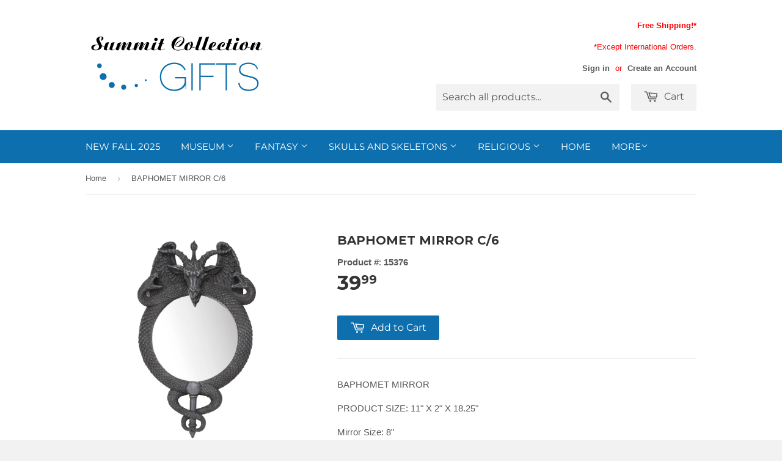

--- FILE ---
content_type: text/html; charset=utf-8
request_url: https://www.summitcollectiongifts.com/products/baphomet-mirror
body_size: 16549
content:
<!doctype html>
<!--[if lt IE 7]><html class="no-js lt-ie9 lt-ie8 lt-ie7" lang="en"> <![endif]-->
<!--[if IE 7]><html class="no-js lt-ie9 lt-ie8" lang="en"> <![endif]-->
<!--[if IE 8]><html class="no-js lt-ie9" lang="en"> <![endif]-->
<!--[if IE 9 ]><html class="ie9 no-js"> <![endif]-->
<!--[if (gt IE 9)|!(IE)]><!--> <html class="no-touch no-js"> <!--<![endif]-->
<head>
  
  <meta name="p:domain_verify" content="98aff6d042998aa5a570dd87af280579"/>

  <!-- Basic page needs ================================================== -->
  <meta charset="utf-8">
  <meta http-equiv="X-UA-Compatible" content="IE=edge,chrome=1">

  
  <link rel="shortcut icon" href="//www.summitcollectiongifts.com/cdn/shop/t/3/assets/favicon.png?v=89551366599181816781429746198" type="image/png" />
  

  <!-- Title and description ================================================== -->
  <title>
  BAPHOMET MIRROR C/6 &ndash; Summit Collection Gifts
  </title>

  
  <meta name="description" content="BAPHOMET MIRROR PRODUCT SIZE: 11&quot; X 2&quot; X 18.25&quot; Mirror Size: 8&quot; MATERIAL: COLD CAST RESIN">
  

  <!-- Product meta ================================================== -->
  
  <meta property="og:type" content="product">
  <meta property="og:title" content="BAPHOMET MIRROR C/6">
  
  <meta property="og:image" content="http://www.summitcollectiongifts.com/cdn/shop/files/15376_grande.jpg?v=1687550406">
  <meta property="og:image:secure_url" content="https://www.summitcollectiongifts.com/cdn/shop/files/15376_grande.jpg?v=1687550406">
  
  <meta property="og:image" content="http://www.summitcollectiongifts.com/cdn/shop/files/15376--2_grande.jpg?v=1687550406">
  <meta property="og:image:secure_url" content="https://www.summitcollectiongifts.com/cdn/shop/files/15376--2_grande.jpg?v=1687550406">
  
  <meta property="og:image" content="http://www.summitcollectiongifts.com/cdn/shop/files/15376--3_grande.jpg?v=1687550405">
  <meta property="og:image:secure_url" content="https://www.summitcollectiongifts.com/cdn/shop/files/15376--3_grande.jpg?v=1687550405">
  
  <meta property="og:price:amount" content="39.99">
  <meta property="og:price:currency" content="USD">


  <meta property="og:description" content="BAPHOMET MIRROR PRODUCT SIZE: 11&quot; X 2&quot; X 18.25&quot; Mirror Size: 8&quot; MATERIAL: COLD CAST RESIN">

  <meta property="og:url" content="https://www.summitcollectiongifts.com/products/baphomet-mirror">
  <meta property="og:site_name" content="Summit Collection Gifts">

  
  
  
  <meta name="twitter:site" content="@">


  <meta name="twitter:card" content="product">
  <meta name="twitter:title" content="BAPHOMET MIRROR C/6">
  <meta name="twitter:description" content="BAPHOMET MIRROR
PRODUCT SIZE: 11&quot; X 2&quot; X 18.25&quot;
Mirror Size: 8&quot;
MATERIAL: COLD CAST RESIN">
  <meta name="twitter:image" content="https://www.summitcollectiongifts.com/cdn/shop/files/15376_medium.jpg?v=1687550406">
  <meta name="twitter:image:width" content="240">
  <meta name="twitter:image:height" content="240">
  <meta name="twitter:label1" content="Price">
  <meta name="twitter:data1" content="$ 39.99 USD">
  
  <meta name="twitter:label2" content="Brand">
  <meta name="twitter:data2" content="Pacific Giftware">
  



  <!-- Helpers ================================================== -->
  <link rel="canonical" href="https://www.summitcollectiongifts.com/products/baphomet-mirror">
  <meta name="viewport" content="width=device-width,initial-scale=1">

  
  <!-- Ajaxify Cart Plugin ================================================== -->
  <link href="//www.summitcollectiongifts.com/cdn/shop/t/3/assets/ajaxify.scss.css?v=85051204406762910861443028074" rel="stylesheet" type="text/css" media="all" />
  

  <!-- CSS ================================================== -->
  <link href="//www.summitcollectiongifts.com/cdn/shop/t/3/assets/timber.scss.css?v=143892095123787451581759959397" rel="stylesheet" type="text/css" media="all" />
  

  
    
    
    <link href="//fonts.googleapis.com/css?family=Montserrat:700" rel="stylesheet" type="text/css" media="all" />
  


  



  <!-- Header hook for plugins ================================================== -->
  <script>window.performance && window.performance.mark && window.performance.mark('shopify.content_for_header.start');</script><meta id="shopify-digital-wallet" name="shopify-digital-wallet" content="/8046801/digital_wallets/dialog">
<meta name="shopify-checkout-api-token" content="b06a189eab6a8ddfd5274ce6a0ef64d8">
<meta id="in-context-paypal-metadata" data-shop-id="8046801" data-venmo-supported="true" data-environment="production" data-locale="en_US" data-paypal-v4="true" data-currency="USD">
<link rel="alternate" type="application/json+oembed" href="https://www.summitcollectiongifts.com/products/baphomet-mirror.oembed">
<script async="async" src="/checkouts/internal/preloads.js?locale=en-US"></script>
<script id="shopify-features" type="application/json">{"accessToken":"b06a189eab6a8ddfd5274ce6a0ef64d8","betas":["rich-media-storefront-analytics"],"domain":"www.summitcollectiongifts.com","predictiveSearch":true,"shopId":8046801,"locale":"en"}</script>
<script>var Shopify = Shopify || {};
Shopify.shop = "summit-collection-gifts.myshopify.com";
Shopify.locale = "en";
Shopify.currency = {"active":"USD","rate":"1.0"};
Shopify.country = "US";
Shopify.theme = {"name":"Supply","id":10967161,"schema_name":null,"schema_version":null,"theme_store_id":679,"role":"main"};
Shopify.theme.handle = "null";
Shopify.theme.style = {"id":null,"handle":null};
Shopify.cdnHost = "www.summitcollectiongifts.com/cdn";
Shopify.routes = Shopify.routes || {};
Shopify.routes.root = "/";</script>
<script type="module">!function(o){(o.Shopify=o.Shopify||{}).modules=!0}(window);</script>
<script>!function(o){function n(){var o=[];function n(){o.push(Array.prototype.slice.apply(arguments))}return n.q=o,n}var t=o.Shopify=o.Shopify||{};t.loadFeatures=n(),t.autoloadFeatures=n()}(window);</script>
<script id="shop-js-analytics" type="application/json">{"pageType":"product"}</script>
<script defer="defer" async type="module" src="//www.summitcollectiongifts.com/cdn/shopifycloud/shop-js/modules/v2/client.init-shop-cart-sync_BdyHc3Nr.en.esm.js"></script>
<script defer="defer" async type="module" src="//www.summitcollectiongifts.com/cdn/shopifycloud/shop-js/modules/v2/chunk.common_Daul8nwZ.esm.js"></script>
<script type="module">
  await import("//www.summitcollectiongifts.com/cdn/shopifycloud/shop-js/modules/v2/client.init-shop-cart-sync_BdyHc3Nr.en.esm.js");
await import("//www.summitcollectiongifts.com/cdn/shopifycloud/shop-js/modules/v2/chunk.common_Daul8nwZ.esm.js");

  window.Shopify.SignInWithShop?.initShopCartSync?.({"fedCMEnabled":true,"windoidEnabled":true});

</script>
<script>(function() {
  var isLoaded = false;
  function asyncLoad() {
    if (isLoaded) return;
    isLoaded = true;
    var urls = ["https:\/\/js.smile.io\/v1\/smile-shopify.js?shop=summit-collection-gifts.myshopify.com","https:\/\/cdn.tabarn.app\/cdn\/automatic-discount\/automatic-discount-v2.min.js?shop=summit-collection-gifts.myshopify.com"];
    for (var i = 0; i < urls.length; i++) {
      var s = document.createElement('script');
      s.type = 'text/javascript';
      s.async = true;
      s.src = urls[i];
      var x = document.getElementsByTagName('script')[0];
      x.parentNode.insertBefore(s, x);
    }
  };
  if(window.attachEvent) {
    window.attachEvent('onload', asyncLoad);
  } else {
    window.addEventListener('load', asyncLoad, false);
  }
})();</script>
<script id="__st">var __st={"a":8046801,"offset":-28800,"reqid":"64184e0b-f19c-41bb-beac-831c29ce9043-1768975900","pageurl":"www.summitcollectiongifts.com\/products\/baphomet-mirror","u":"ed879582e521","p":"product","rtyp":"product","rid":7959213474033};</script>
<script>window.ShopifyPaypalV4VisibilityTracking = true;</script>
<script id="captcha-bootstrap">!function(){'use strict';const t='contact',e='account',n='new_comment',o=[[t,t],['blogs',n],['comments',n],[t,'customer']],c=[[e,'customer_login'],[e,'guest_login'],[e,'recover_customer_password'],[e,'create_customer']],r=t=>t.map((([t,e])=>`form[action*='/${t}']:not([data-nocaptcha='true']) input[name='form_type'][value='${e}']`)).join(','),a=t=>()=>t?[...document.querySelectorAll(t)].map((t=>t.form)):[];function s(){const t=[...o],e=r(t);return a(e)}const i='password',u='form_key',d=['recaptcha-v3-token','g-recaptcha-response','h-captcha-response',i],f=()=>{try{return window.sessionStorage}catch{return}},m='__shopify_v',_=t=>t.elements[u];function p(t,e,n=!1){try{const o=window.sessionStorage,c=JSON.parse(o.getItem(e)),{data:r}=function(t){const{data:e,action:n}=t;return t[m]||n?{data:e,action:n}:{data:t,action:n}}(c);for(const[e,n]of Object.entries(r))t.elements[e]&&(t.elements[e].value=n);n&&o.removeItem(e)}catch(o){console.error('form repopulation failed',{error:o})}}const l='form_type',E='cptcha';function T(t){t.dataset[E]=!0}const w=window,h=w.document,L='Shopify',v='ce_forms',y='captcha';let A=!1;((t,e)=>{const n=(g='f06e6c50-85a8-45c8-87d0-21a2b65856fe',I='https://cdn.shopify.com/shopifycloud/storefront-forms-hcaptcha/ce_storefront_forms_captcha_hcaptcha.v1.5.2.iife.js',D={infoText:'Protected by hCaptcha',privacyText:'Privacy',termsText:'Terms'},(t,e,n)=>{const o=w[L][v],c=o.bindForm;if(c)return c(t,g,e,D).then(n);var r;o.q.push([[t,g,e,D],n]),r=I,A||(h.body.append(Object.assign(h.createElement('script'),{id:'captcha-provider',async:!0,src:r})),A=!0)});var g,I,D;w[L]=w[L]||{},w[L][v]=w[L][v]||{},w[L][v].q=[],w[L][y]=w[L][y]||{},w[L][y].protect=function(t,e){n(t,void 0,e),T(t)},Object.freeze(w[L][y]),function(t,e,n,w,h,L){const[v,y,A,g]=function(t,e,n){const i=e?o:[],u=t?c:[],d=[...i,...u],f=r(d),m=r(i),_=r(d.filter((([t,e])=>n.includes(e))));return[a(f),a(m),a(_),s()]}(w,h,L),I=t=>{const e=t.target;return e instanceof HTMLFormElement?e:e&&e.form},D=t=>v().includes(t);t.addEventListener('submit',(t=>{const e=I(t);if(!e)return;const n=D(e)&&!e.dataset.hcaptchaBound&&!e.dataset.recaptchaBound,o=_(e),c=g().includes(e)&&(!o||!o.value);(n||c)&&t.preventDefault(),c&&!n&&(function(t){try{if(!f())return;!function(t){const e=f();if(!e)return;const n=_(t);if(!n)return;const o=n.value;o&&e.removeItem(o)}(t);const e=Array.from(Array(32),(()=>Math.random().toString(36)[2])).join('');!function(t,e){_(t)||t.append(Object.assign(document.createElement('input'),{type:'hidden',name:u})),t.elements[u].value=e}(t,e),function(t,e){const n=f();if(!n)return;const o=[...t.querySelectorAll(`input[type='${i}']`)].map((({name:t})=>t)),c=[...d,...o],r={};for(const[a,s]of new FormData(t).entries())c.includes(a)||(r[a]=s);n.setItem(e,JSON.stringify({[m]:1,action:t.action,data:r}))}(t,e)}catch(e){console.error('failed to persist form',e)}}(e),e.submit())}));const S=(t,e)=>{t&&!t.dataset[E]&&(n(t,e.some((e=>e===t))),T(t))};for(const o of['focusin','change'])t.addEventListener(o,(t=>{const e=I(t);D(e)&&S(e,y())}));const B=e.get('form_key'),M=e.get(l),P=B&&M;t.addEventListener('DOMContentLoaded',(()=>{const t=y();if(P)for(const e of t)e.elements[l].value===M&&p(e,B);[...new Set([...A(),...v().filter((t=>'true'===t.dataset.shopifyCaptcha))])].forEach((e=>S(e,t)))}))}(h,new URLSearchParams(w.location.search),n,t,e,['guest_login'])})(!0,!0)}();</script>
<script integrity="sha256-4kQ18oKyAcykRKYeNunJcIwy7WH5gtpwJnB7kiuLZ1E=" data-source-attribution="shopify.loadfeatures" defer="defer" src="//www.summitcollectiongifts.com/cdn/shopifycloud/storefront/assets/storefront/load_feature-a0a9edcb.js" crossorigin="anonymous"></script>
<script data-source-attribution="shopify.dynamic_checkout.dynamic.init">var Shopify=Shopify||{};Shopify.PaymentButton=Shopify.PaymentButton||{isStorefrontPortableWallets:!0,init:function(){window.Shopify.PaymentButton.init=function(){};var t=document.createElement("script");t.src="https://www.summitcollectiongifts.com/cdn/shopifycloud/portable-wallets/latest/portable-wallets.en.js",t.type="module",document.head.appendChild(t)}};
</script>
<script data-source-attribution="shopify.dynamic_checkout.buyer_consent">
  function portableWalletsHideBuyerConsent(e){var t=document.getElementById("shopify-buyer-consent"),n=document.getElementById("shopify-subscription-policy-button");t&&n&&(t.classList.add("hidden"),t.setAttribute("aria-hidden","true"),n.removeEventListener("click",e))}function portableWalletsShowBuyerConsent(e){var t=document.getElementById("shopify-buyer-consent"),n=document.getElementById("shopify-subscription-policy-button");t&&n&&(t.classList.remove("hidden"),t.removeAttribute("aria-hidden"),n.addEventListener("click",e))}window.Shopify?.PaymentButton&&(window.Shopify.PaymentButton.hideBuyerConsent=portableWalletsHideBuyerConsent,window.Shopify.PaymentButton.showBuyerConsent=portableWalletsShowBuyerConsent);
</script>
<script data-source-attribution="shopify.dynamic_checkout.cart.bootstrap">document.addEventListener("DOMContentLoaded",(function(){function t(){return document.querySelector("shopify-accelerated-checkout-cart, shopify-accelerated-checkout")}if(t())Shopify.PaymentButton.init();else{new MutationObserver((function(e,n){t()&&(Shopify.PaymentButton.init(),n.disconnect())})).observe(document.body,{childList:!0,subtree:!0})}}));
</script>
<link id="shopify-accelerated-checkout-styles" rel="stylesheet" media="screen" href="https://www.summitcollectiongifts.com/cdn/shopifycloud/portable-wallets/latest/accelerated-checkout-backwards-compat.css" crossorigin="anonymous">
<style id="shopify-accelerated-checkout-cart">
        #shopify-buyer-consent {
  margin-top: 1em;
  display: inline-block;
  width: 100%;
}

#shopify-buyer-consent.hidden {
  display: none;
}

#shopify-subscription-policy-button {
  background: none;
  border: none;
  padding: 0;
  text-decoration: underline;
  font-size: inherit;
  cursor: pointer;
}

#shopify-subscription-policy-button::before {
  box-shadow: none;
}

      </style>

<script>window.performance && window.performance.mark && window.performance.mark('shopify.content_for_header.end');</script>

  

<!--[if lt IE 9]>
<script src="//html5shiv.googlecode.com/svn/trunk/html5.js" type="text/javascript"></script>
<script src="//www.summitcollectiongifts.com/cdn/shop/t/3/assets/respond.min.js?v=52248677837542619231427834762" type="text/javascript"></script>
<link href="//www.summitcollectiongifts.com/cdn/shop/t/3/assets/respond-proxy.html" id="respond-proxy" rel="respond-proxy" />
<link href="//www.summitcollectiongifts.com/search?q=05d89d7b87854d6a15d820f4df01e9a2" id="respond-redirect" rel="respond-redirect" />
<script src="//www.summitcollectiongifts.com/search?q=05d89d7b87854d6a15d820f4df01e9a2" type="text/javascript"></script>
<![endif]-->


  
  

  <script src="//ajax.googleapis.com/ajax/libs/jquery/1.11.0/jquery.min.js" type="text/javascript"></script>
  <script src="//www.summitcollectiongifts.com/cdn/shop/t/3/assets/modernizr.min.js?v=26620055551102246001427834762" type="text/javascript"></script>

<!--DOOFINDER-SHOPIFY-->  <!--/DOOFINDER-SHOPIFY--><link href="https://monorail-edge.shopifysvc.com" rel="dns-prefetch">
<script>(function(){if ("sendBeacon" in navigator && "performance" in window) {try {var session_token_from_headers = performance.getEntriesByType('navigation')[0].serverTiming.find(x => x.name == '_s').description;} catch {var session_token_from_headers = undefined;}var session_cookie_matches = document.cookie.match(/_shopify_s=([^;]*)/);var session_token_from_cookie = session_cookie_matches && session_cookie_matches.length === 2 ? session_cookie_matches[1] : "";var session_token = session_token_from_headers || session_token_from_cookie || "";function handle_abandonment_event(e) {var entries = performance.getEntries().filter(function(entry) {return /monorail-edge.shopifysvc.com/.test(entry.name);});if (!window.abandonment_tracked && entries.length === 0) {window.abandonment_tracked = true;var currentMs = Date.now();var navigation_start = performance.timing.navigationStart;var payload = {shop_id: 8046801,url: window.location.href,navigation_start,duration: currentMs - navigation_start,session_token,page_type: "product"};window.navigator.sendBeacon("https://monorail-edge.shopifysvc.com/v1/produce", JSON.stringify({schema_id: "online_store_buyer_site_abandonment/1.1",payload: payload,metadata: {event_created_at_ms: currentMs,event_sent_at_ms: currentMs}}));}}window.addEventListener('pagehide', handle_abandonment_event);}}());</script>
<script id="web-pixels-manager-setup">(function e(e,d,r,n,o){if(void 0===o&&(o={}),!Boolean(null===(a=null===(i=window.Shopify)||void 0===i?void 0:i.analytics)||void 0===a?void 0:a.replayQueue)){var i,a;window.Shopify=window.Shopify||{};var t=window.Shopify;t.analytics=t.analytics||{};var s=t.analytics;s.replayQueue=[],s.publish=function(e,d,r){return s.replayQueue.push([e,d,r]),!0};try{self.performance.mark("wpm:start")}catch(e){}var l=function(){var e={modern:/Edge?\/(1{2}[4-9]|1[2-9]\d|[2-9]\d{2}|\d{4,})\.\d+(\.\d+|)|Firefox\/(1{2}[4-9]|1[2-9]\d|[2-9]\d{2}|\d{4,})\.\d+(\.\d+|)|Chrom(ium|e)\/(9{2}|\d{3,})\.\d+(\.\d+|)|(Maci|X1{2}).+ Version\/(15\.\d+|(1[6-9]|[2-9]\d|\d{3,})\.\d+)([,.]\d+|)( \(\w+\)|)( Mobile\/\w+|) Safari\/|Chrome.+OPR\/(9{2}|\d{3,})\.\d+\.\d+|(CPU[ +]OS|iPhone[ +]OS|CPU[ +]iPhone|CPU IPhone OS|CPU iPad OS)[ +]+(15[._]\d+|(1[6-9]|[2-9]\d|\d{3,})[._]\d+)([._]\d+|)|Android:?[ /-](13[3-9]|1[4-9]\d|[2-9]\d{2}|\d{4,})(\.\d+|)(\.\d+|)|Android.+Firefox\/(13[5-9]|1[4-9]\d|[2-9]\d{2}|\d{4,})\.\d+(\.\d+|)|Android.+Chrom(ium|e)\/(13[3-9]|1[4-9]\d|[2-9]\d{2}|\d{4,})\.\d+(\.\d+|)|SamsungBrowser\/([2-9]\d|\d{3,})\.\d+/,legacy:/Edge?\/(1[6-9]|[2-9]\d|\d{3,})\.\d+(\.\d+|)|Firefox\/(5[4-9]|[6-9]\d|\d{3,})\.\d+(\.\d+|)|Chrom(ium|e)\/(5[1-9]|[6-9]\d|\d{3,})\.\d+(\.\d+|)([\d.]+$|.*Safari\/(?![\d.]+ Edge\/[\d.]+$))|(Maci|X1{2}).+ Version\/(10\.\d+|(1[1-9]|[2-9]\d|\d{3,})\.\d+)([,.]\d+|)( \(\w+\)|)( Mobile\/\w+|) Safari\/|Chrome.+OPR\/(3[89]|[4-9]\d|\d{3,})\.\d+\.\d+|(CPU[ +]OS|iPhone[ +]OS|CPU[ +]iPhone|CPU IPhone OS|CPU iPad OS)[ +]+(10[._]\d+|(1[1-9]|[2-9]\d|\d{3,})[._]\d+)([._]\d+|)|Android:?[ /-](13[3-9]|1[4-9]\d|[2-9]\d{2}|\d{4,})(\.\d+|)(\.\d+|)|Mobile Safari.+OPR\/([89]\d|\d{3,})\.\d+\.\d+|Android.+Firefox\/(13[5-9]|1[4-9]\d|[2-9]\d{2}|\d{4,})\.\d+(\.\d+|)|Android.+Chrom(ium|e)\/(13[3-9]|1[4-9]\d|[2-9]\d{2}|\d{4,})\.\d+(\.\d+|)|Android.+(UC? ?Browser|UCWEB|U3)[ /]?(15\.([5-9]|\d{2,})|(1[6-9]|[2-9]\d|\d{3,})\.\d+)\.\d+|SamsungBrowser\/(5\.\d+|([6-9]|\d{2,})\.\d+)|Android.+MQ{2}Browser\/(14(\.(9|\d{2,})|)|(1[5-9]|[2-9]\d|\d{3,})(\.\d+|))(\.\d+|)|K[Aa][Ii]OS\/(3\.\d+|([4-9]|\d{2,})\.\d+)(\.\d+|)/},d=e.modern,r=e.legacy,n=navigator.userAgent;return n.match(d)?"modern":n.match(r)?"legacy":"unknown"}(),u="modern"===l?"modern":"legacy",c=(null!=n?n:{modern:"",legacy:""})[u],f=function(e){return[e.baseUrl,"/wpm","/b",e.hashVersion,"modern"===e.buildTarget?"m":"l",".js"].join("")}({baseUrl:d,hashVersion:r,buildTarget:u}),m=function(e){var d=e.version,r=e.bundleTarget,n=e.surface,o=e.pageUrl,i=e.monorailEndpoint;return{emit:function(e){var a=e.status,t=e.errorMsg,s=(new Date).getTime(),l=JSON.stringify({metadata:{event_sent_at_ms:s},events:[{schema_id:"web_pixels_manager_load/3.1",payload:{version:d,bundle_target:r,page_url:o,status:a,surface:n,error_msg:t},metadata:{event_created_at_ms:s}}]});if(!i)return console&&console.warn&&console.warn("[Web Pixels Manager] No Monorail endpoint provided, skipping logging."),!1;try{return self.navigator.sendBeacon.bind(self.navigator)(i,l)}catch(e){}var u=new XMLHttpRequest;try{return u.open("POST",i,!0),u.setRequestHeader("Content-Type","text/plain"),u.send(l),!0}catch(e){return console&&console.warn&&console.warn("[Web Pixels Manager] Got an unhandled error while logging to Monorail."),!1}}}}({version:r,bundleTarget:l,surface:e.surface,pageUrl:self.location.href,monorailEndpoint:e.monorailEndpoint});try{o.browserTarget=l,function(e){var d=e.src,r=e.async,n=void 0===r||r,o=e.onload,i=e.onerror,a=e.sri,t=e.scriptDataAttributes,s=void 0===t?{}:t,l=document.createElement("script"),u=document.querySelector("head"),c=document.querySelector("body");if(l.async=n,l.src=d,a&&(l.integrity=a,l.crossOrigin="anonymous"),s)for(var f in s)if(Object.prototype.hasOwnProperty.call(s,f))try{l.dataset[f]=s[f]}catch(e){}if(o&&l.addEventListener("load",o),i&&l.addEventListener("error",i),u)u.appendChild(l);else{if(!c)throw new Error("Did not find a head or body element to append the script");c.appendChild(l)}}({src:f,async:!0,onload:function(){if(!function(){var e,d;return Boolean(null===(d=null===(e=window.Shopify)||void 0===e?void 0:e.analytics)||void 0===d?void 0:d.initialized)}()){var d=window.webPixelsManager.init(e)||void 0;if(d){var r=window.Shopify.analytics;r.replayQueue.forEach((function(e){var r=e[0],n=e[1],o=e[2];d.publishCustomEvent(r,n,o)})),r.replayQueue=[],r.publish=d.publishCustomEvent,r.visitor=d.visitor,r.initialized=!0}}},onerror:function(){return m.emit({status:"failed",errorMsg:"".concat(f," has failed to load")})},sri:function(e){var d=/^sha384-[A-Za-z0-9+/=]+$/;return"string"==typeof e&&d.test(e)}(c)?c:"",scriptDataAttributes:o}),m.emit({status:"loading"})}catch(e){m.emit({status:"failed",errorMsg:(null==e?void 0:e.message)||"Unknown error"})}}})({shopId: 8046801,storefrontBaseUrl: "https://www.summitcollectiongifts.com",extensionsBaseUrl: "https://extensions.shopifycdn.com/cdn/shopifycloud/web-pixels-manager",monorailEndpoint: "https://monorail-edge.shopifysvc.com/unstable/produce_batch",surface: "storefront-renderer",enabledBetaFlags: ["2dca8a86"],webPixelsConfigList: [{"id":"63439089","configuration":"{\"tagID\":\"2613432783940\"}","eventPayloadVersion":"v1","runtimeContext":"STRICT","scriptVersion":"18031546ee651571ed29edbe71a3550b","type":"APP","apiClientId":3009811,"privacyPurposes":["ANALYTICS","MARKETING","SALE_OF_DATA"],"dataSharingAdjustments":{"protectedCustomerApprovalScopes":["read_customer_address","read_customer_email","read_customer_name","read_customer_personal_data","read_customer_phone"]}},{"id":"83493105","eventPayloadVersion":"v1","runtimeContext":"LAX","scriptVersion":"1","type":"CUSTOM","privacyPurposes":["ANALYTICS"],"name":"Google Analytics tag (migrated)"},{"id":"shopify-app-pixel","configuration":"{}","eventPayloadVersion":"v1","runtimeContext":"STRICT","scriptVersion":"0450","apiClientId":"shopify-pixel","type":"APP","privacyPurposes":["ANALYTICS","MARKETING"]},{"id":"shopify-custom-pixel","eventPayloadVersion":"v1","runtimeContext":"LAX","scriptVersion":"0450","apiClientId":"shopify-pixel","type":"CUSTOM","privacyPurposes":["ANALYTICS","MARKETING"]}],isMerchantRequest: false,initData: {"shop":{"name":"Summit Collection Gifts","paymentSettings":{"currencyCode":"USD"},"myshopifyDomain":"summit-collection-gifts.myshopify.com","countryCode":"US","storefrontUrl":"https:\/\/www.summitcollectiongifts.com"},"customer":null,"cart":null,"checkout":null,"productVariants":[{"price":{"amount":39.99,"currencyCode":"USD"},"product":{"title":"BAPHOMET MIRROR C\/6","vendor":"Pacific Giftware","id":"7959213474033","untranslatedTitle":"BAPHOMET MIRROR C\/6","url":"\/products\/baphomet-mirror","type":"WICCA"},"id":"43841285914865","image":{"src":"\/\/www.summitcollectiongifts.com\/cdn\/shop\/files\/15376.jpg?v=1687550406"},"sku":"15376","title":"Default Title","untranslatedTitle":"Default Title"}],"purchasingCompany":null},},"https://www.summitcollectiongifts.com/cdn","fcfee988w5aeb613cpc8e4bc33m6693e112",{"modern":"","legacy":""},{"shopId":"8046801","storefrontBaseUrl":"https:\/\/www.summitcollectiongifts.com","extensionBaseUrl":"https:\/\/extensions.shopifycdn.com\/cdn\/shopifycloud\/web-pixels-manager","surface":"storefront-renderer","enabledBetaFlags":"[\"2dca8a86\"]","isMerchantRequest":"false","hashVersion":"fcfee988w5aeb613cpc8e4bc33m6693e112","publish":"custom","events":"[[\"page_viewed\",{}],[\"product_viewed\",{\"productVariant\":{\"price\":{\"amount\":39.99,\"currencyCode\":\"USD\"},\"product\":{\"title\":\"BAPHOMET MIRROR C\/6\",\"vendor\":\"Pacific Giftware\",\"id\":\"7959213474033\",\"untranslatedTitle\":\"BAPHOMET MIRROR C\/6\",\"url\":\"\/products\/baphomet-mirror\",\"type\":\"WICCA\"},\"id\":\"43841285914865\",\"image\":{\"src\":\"\/\/www.summitcollectiongifts.com\/cdn\/shop\/files\/15376.jpg?v=1687550406\"},\"sku\":\"15376\",\"title\":\"Default Title\",\"untranslatedTitle\":\"Default Title\"}}]]"});</script><script>
  window.ShopifyAnalytics = window.ShopifyAnalytics || {};
  window.ShopifyAnalytics.meta = window.ShopifyAnalytics.meta || {};
  window.ShopifyAnalytics.meta.currency = 'USD';
  var meta = {"product":{"id":7959213474033,"gid":"gid:\/\/shopify\/Product\/7959213474033","vendor":"Pacific Giftware","type":"WICCA","handle":"baphomet-mirror","variants":[{"id":43841285914865,"price":3999,"name":"BAPHOMET MIRROR C\/6","public_title":null,"sku":"15376"}],"remote":false},"page":{"pageType":"product","resourceType":"product","resourceId":7959213474033,"requestId":"64184e0b-f19c-41bb-beac-831c29ce9043-1768975900"}};
  for (var attr in meta) {
    window.ShopifyAnalytics.meta[attr] = meta[attr];
  }
</script>
<script class="analytics">
  (function () {
    var customDocumentWrite = function(content) {
      var jquery = null;

      if (window.jQuery) {
        jquery = window.jQuery;
      } else if (window.Checkout && window.Checkout.$) {
        jquery = window.Checkout.$;
      }

      if (jquery) {
        jquery('body').append(content);
      }
    };

    var hasLoggedConversion = function(token) {
      if (token) {
        return document.cookie.indexOf('loggedConversion=' + token) !== -1;
      }
      return false;
    }

    var setCookieIfConversion = function(token) {
      if (token) {
        var twoMonthsFromNow = new Date(Date.now());
        twoMonthsFromNow.setMonth(twoMonthsFromNow.getMonth() + 2);

        document.cookie = 'loggedConversion=' + token + '; expires=' + twoMonthsFromNow;
      }
    }

    var trekkie = window.ShopifyAnalytics.lib = window.trekkie = window.trekkie || [];
    if (trekkie.integrations) {
      return;
    }
    trekkie.methods = [
      'identify',
      'page',
      'ready',
      'track',
      'trackForm',
      'trackLink'
    ];
    trekkie.factory = function(method) {
      return function() {
        var args = Array.prototype.slice.call(arguments);
        args.unshift(method);
        trekkie.push(args);
        return trekkie;
      };
    };
    for (var i = 0; i < trekkie.methods.length; i++) {
      var key = trekkie.methods[i];
      trekkie[key] = trekkie.factory(key);
    }
    trekkie.load = function(config) {
      trekkie.config = config || {};
      trekkie.config.initialDocumentCookie = document.cookie;
      var first = document.getElementsByTagName('script')[0];
      var script = document.createElement('script');
      script.type = 'text/javascript';
      script.onerror = function(e) {
        var scriptFallback = document.createElement('script');
        scriptFallback.type = 'text/javascript';
        scriptFallback.onerror = function(error) {
                var Monorail = {
      produce: function produce(monorailDomain, schemaId, payload) {
        var currentMs = new Date().getTime();
        var event = {
          schema_id: schemaId,
          payload: payload,
          metadata: {
            event_created_at_ms: currentMs,
            event_sent_at_ms: currentMs
          }
        };
        return Monorail.sendRequest("https://" + monorailDomain + "/v1/produce", JSON.stringify(event));
      },
      sendRequest: function sendRequest(endpointUrl, payload) {
        // Try the sendBeacon API
        if (window && window.navigator && typeof window.navigator.sendBeacon === 'function' && typeof window.Blob === 'function' && !Monorail.isIos12()) {
          var blobData = new window.Blob([payload], {
            type: 'text/plain'
          });

          if (window.navigator.sendBeacon(endpointUrl, blobData)) {
            return true;
          } // sendBeacon was not successful

        } // XHR beacon

        var xhr = new XMLHttpRequest();

        try {
          xhr.open('POST', endpointUrl);
          xhr.setRequestHeader('Content-Type', 'text/plain');
          xhr.send(payload);
        } catch (e) {
          console.log(e);
        }

        return false;
      },
      isIos12: function isIos12() {
        return window.navigator.userAgent.lastIndexOf('iPhone; CPU iPhone OS 12_') !== -1 || window.navigator.userAgent.lastIndexOf('iPad; CPU OS 12_') !== -1;
      }
    };
    Monorail.produce('monorail-edge.shopifysvc.com',
      'trekkie_storefront_load_errors/1.1',
      {shop_id: 8046801,
      theme_id: 10967161,
      app_name: "storefront",
      context_url: window.location.href,
      source_url: "//www.summitcollectiongifts.com/cdn/s/trekkie.storefront.cd680fe47e6c39ca5d5df5f0a32d569bc48c0f27.min.js"});

        };
        scriptFallback.async = true;
        scriptFallback.src = '//www.summitcollectiongifts.com/cdn/s/trekkie.storefront.cd680fe47e6c39ca5d5df5f0a32d569bc48c0f27.min.js';
        first.parentNode.insertBefore(scriptFallback, first);
      };
      script.async = true;
      script.src = '//www.summitcollectiongifts.com/cdn/s/trekkie.storefront.cd680fe47e6c39ca5d5df5f0a32d569bc48c0f27.min.js';
      first.parentNode.insertBefore(script, first);
    };
    trekkie.load(
      {"Trekkie":{"appName":"storefront","development":false,"defaultAttributes":{"shopId":8046801,"isMerchantRequest":null,"themeId":10967161,"themeCityHash":"13768522288333999086","contentLanguage":"en","currency":"USD","eventMetadataId":"d38f10a5-4b3c-4718-b48d-9c3eba4776dc"},"isServerSideCookieWritingEnabled":true,"monorailRegion":"shop_domain","enabledBetaFlags":["65f19447"]},"Session Attribution":{},"S2S":{"facebookCapiEnabled":false,"source":"trekkie-storefront-renderer","apiClientId":580111}}
    );

    var loaded = false;
    trekkie.ready(function() {
      if (loaded) return;
      loaded = true;

      window.ShopifyAnalytics.lib = window.trekkie;

      var originalDocumentWrite = document.write;
      document.write = customDocumentWrite;
      try { window.ShopifyAnalytics.merchantGoogleAnalytics.call(this); } catch(error) {};
      document.write = originalDocumentWrite;

      window.ShopifyAnalytics.lib.page(null,{"pageType":"product","resourceType":"product","resourceId":7959213474033,"requestId":"64184e0b-f19c-41bb-beac-831c29ce9043-1768975900","shopifyEmitted":true});

      var match = window.location.pathname.match(/checkouts\/(.+)\/(thank_you|post_purchase)/)
      var token = match? match[1]: undefined;
      if (!hasLoggedConversion(token)) {
        setCookieIfConversion(token);
        window.ShopifyAnalytics.lib.track("Viewed Product",{"currency":"USD","variantId":43841285914865,"productId":7959213474033,"productGid":"gid:\/\/shopify\/Product\/7959213474033","name":"BAPHOMET MIRROR C\/6","price":"39.99","sku":"15376","brand":"Pacific Giftware","variant":null,"category":"WICCA","nonInteraction":true,"remote":false},undefined,undefined,{"shopifyEmitted":true});
      window.ShopifyAnalytics.lib.track("monorail:\/\/trekkie_storefront_viewed_product\/1.1",{"currency":"USD","variantId":43841285914865,"productId":7959213474033,"productGid":"gid:\/\/shopify\/Product\/7959213474033","name":"BAPHOMET MIRROR C\/6","price":"39.99","sku":"15376","brand":"Pacific Giftware","variant":null,"category":"WICCA","nonInteraction":true,"remote":false,"referer":"https:\/\/www.summitcollectiongifts.com\/products\/baphomet-mirror"});
      }
    });


        var eventsListenerScript = document.createElement('script');
        eventsListenerScript.async = true;
        eventsListenerScript.src = "//www.summitcollectiongifts.com/cdn/shopifycloud/storefront/assets/shop_events_listener-3da45d37.js";
        document.getElementsByTagName('head')[0].appendChild(eventsListenerScript);

})();</script>
  <script>
  if (!window.ga || (window.ga && typeof window.ga !== 'function')) {
    window.ga = function ga() {
      (window.ga.q = window.ga.q || []).push(arguments);
      if (window.Shopify && window.Shopify.analytics && typeof window.Shopify.analytics.publish === 'function') {
        window.Shopify.analytics.publish("ga_stub_called", {}, {sendTo: "google_osp_migration"});
      }
      console.error("Shopify's Google Analytics stub called with:", Array.from(arguments), "\nSee https://help.shopify.com/manual/promoting-marketing/pixels/pixel-migration#google for more information.");
    };
    if (window.Shopify && window.Shopify.analytics && typeof window.Shopify.analytics.publish === 'function') {
      window.Shopify.analytics.publish("ga_stub_initialized", {}, {sendTo: "google_osp_migration"});
    }
  }
</script>
<script
  defer
  src="https://www.summitcollectiongifts.com/cdn/shopifycloud/perf-kit/shopify-perf-kit-3.0.4.min.js"
  data-application="storefront-renderer"
  data-shop-id="8046801"
  data-render-region="gcp-us-central1"
  data-page-type="product"
  data-theme-instance-id="10967161"
  data-theme-name=""
  data-theme-version=""
  data-monorail-region="shop_domain"
  data-resource-timing-sampling-rate="10"
  data-shs="true"
  data-shs-beacon="true"
  data-shs-export-with-fetch="true"
  data-shs-logs-sample-rate="1"
  data-shs-beacon-endpoint="https://www.summitcollectiongifts.com/api/collect"
></script>
</head>

<body id="baphomet-mirror-c-6" class="template-product" >

  <header class="site-header" role="banner">
    <div class="wrapper">

      <div class="grid--full">
        <div class="grid-item large--one-half">
          
            <div class="h1 header-logo" itemscope itemtype="http://schema.org/Organization">
          
            
              <a href="/" itemprop="url">
                <img src="//www.summitcollectiongifts.com/cdn/shop/t/3/assets/logo.png?v=165628077275392167981455131599" alt="Summit Collection Gifts" itemprop="logo">
              </a>
            
          
            </div>
          
        </div>

        <div class="grid-item large--one-half text-center large--text-right">
          
            <div class="site-header--text-links">
              
                <span style="color:#f00;"><strong><b><p>Free Shipping!* </b></strong></span><p>*Except International Orders. </P>
              

              
                <span class="site-header--meta-links medium-down--hide">
                  
                    <a href="https://shopify.com/8046801/account?locale=en&amp;region_country=US" id="customer_login_link">Sign in</a>
                    
                    <span class="site-header--spacer">or</span>
                    <a href="https://shopify.com/8046801/account?locale=en" id="customer_register_link">Create an Account</a>
                    
                  
                </span>
              
            </div>

            <br class="medium-down--hide">
          

          <form action="/search" method="get" class="search-bar" role="search">
  <input type="hidden" name="type" value="product">

  <input type="search" name="q" value="" placeholder="Search all products..." aria-label="Search all products...">
  <button type="submit" class="search-bar--submit icon-fallback-text">
    <span class="icon icon-search" aria-hidden="true"></span>
    <span class="fallback-text">Search</span>
  </button>
</form>


          <a href="/cart" class="header-cart-btn cart-toggle">
            <span class="icon icon-cart"></span>
            Cart <span class="cart-count cart-badge--desktop hidden-count">0</span>
          </a>
        </div>
      </div>

    </div>
  </header>

  <nav class="nav-bar" role="navigation">
    <div class="wrapper">
      <form action="/search" method="get" class="search-bar" role="search">
  <input type="hidden" name="type" value="product">

  <input type="search" name="q" value="" placeholder="Search all products..." aria-label="Search all products...">
  <button type="submit" class="search-bar--submit icon-fallback-text">
    <span class="icon icon-search" aria-hidden="true"></span>
    <span class="fallback-text">Search</span>
  </button>
</form>

      <ul class="site-nav" id="accessibleNav">
  
  <li class="large--hide">
    <a href="/">Home</a>
  </li>
  
  
    
    
      <li >
        <a href="/collections/new-spring-2025/New-Fall-2025">New Fall 2025</a>
      </li>
    
  
    
    
      <li class="site-nav--has-dropdown" aria-haspopup="true">
        <a href="/collections/egyptian">
          Museum
          <span class="icon-fallback-text">
            <span class="icon icon-arrow-down" aria-hidden="true"></span>
          </span>
        </a>
        <ul class="site-nav--dropdown">
          
            <li ><a href="/collections/classic-inspirations">Classic Inspirations</a></li>
          
            <li ><a href="/collections/egyptian">Egyptian</a></li>
          
            <li ><a href="/collections/greekies">Greekies</a></li>
          
            <li ><a href="/collections/frank-lloyd-wright">Frank Lloyd Wright</a></li>
          
            <li ><a href="/collections/louis-comfort-tiffany">Louis Comfort Tiffany</a></li>
          
            <li ><a href="/collections/mucha">Alphonse Mucha</a></li>
          
            <li ><a href="/collections/art-glass">Art Glass</a></li>
          
            <li ><a href="/collections/art-nouveau">Art Nouveau</a></li>
          
        </ul>
      </li>
    
  
    
    
      <li class="site-nav--has-dropdown" aria-haspopup="true">
        <a href="/collections/dragons">
          Fantasy
          <span class="icon-fallback-text">
            <span class="icon icon-arrow-down" aria-hidden="true"></span>
          </span>
        </a>
        <ul class="site-nav--dropdown">
          
            <li ><a href="/collections/dragons">Dragons</a></li>
          
            <li ><a href="/collections/knights">Knights</a></li>
          
            <li ><a href="/collections/fairyland-creatures">Fairyland</a></li>
          
            <li ><a href="/collections/celtic">Celtic</a></li>
          
            <li ><a href="/collections/greenman">Greenman</a></li>
          
            <li ><a href="/collections/gargoyles">Gargoyles</a></li>
          
            <li ><a href="/collections/magical-horses">Magical Horses</a></li>
          
            <li ><a href="/collections/wizard">Wizards</a></li>
          
        </ul>
      </li>
    
  
    
    
      <li class="site-nav--has-dropdown" aria-haspopup="true">
        <a href="/collections/skulls-and-skeletons">
          Skulls and Skeletons
          <span class="icon-fallback-text">
            <span class="icon icon-arrow-down" aria-hidden="true"></span>
          </span>
        </a>
        <ul class="site-nav--dropdown">
          
            <li ><a href="/collections/skulls-and-skeletons">Skulls</a></li>
          
            <li ><a href="/collections/gothic">Gothic</a></li>
          
            <li ><a href="/collections/halloween-decor">Halloween Decor</a></li>
          
            <li ><a href="/collections/steampunk">Steampunk</a></li>
          
            <li ><a href="/collections/love-never-dies">Love Never Dies</a></li>
          
            <li ><a href="/collections/day-of-the-dead">Day of the Dead</a></li>
          
            <li ><a href="/collections/aliens">Aliens</a></li>
          
            <li ><a href="/collections/t-shirts">T-Shirts</a></li>
          
        </ul>
      </li>
    
  
    
    
      <li class="site-nav--has-dropdown" aria-haspopup="true">
        <a href="/collections/eastern">
          Religious
          <span class="icon-fallback-text">
            <span class="icon icon-arrow-down" aria-hidden="true"></span>
          </span>
        </a>
        <ul class="site-nav--dropdown">
          
            <li ><a href="/collections/angels">Angels</a></li>
          
            <li ><a href="/collections/eastern">Buddha</a></li>
          
            <li ><a href="/collections/religious">Christian</a></li>
          
            <li ><a href="/collections/hindu">Hindu</a></li>
          
        </ul>
      </li>
    
  
    
    
      <li >
        <a href="/">Home</a>
      </li>
    
  
    
    
      <li >
        <a href="/collections/art-nouveau">Historical</a>
      </li>
    
  
    
    
      <li >
        <a href="/collections/jewelry">Jewelry</a>
      </li>
    
  
    
    
      <li >
        <a href="/collections/animals">Cutesy</a>
      </li>
    
  
    
    
      <li >
        <a href="/pages/puzzles">Puzzles</a>
      </li>
    
  

  
    
      <li class="customer-navlink large--hide"><a href="https://shopify.com/8046801/account?locale=en&amp;region_country=US" id="customer_login_link">Sign in</a></li>
      
      <li class="customer-navlink large--hide"><a href="https://shopify.com/8046801/account?locale=en" id="customer_register_link">Create an Account</a></li>
      
    
  
</ul>

    </div>
  </nav>

  <div id="mobileNavBar">
    <div class="display-table-cell">
      <a class="menu-toggle mobileNavBar-link">Menu</a>
    </div>
    <div class="display-table-cell">
      <a href="/cart" class="cart-toggle mobileNavBar-link">
        <span class="icon icon-cart"></span>
        Cart <span class="cart-count hidden-count">0</span>
      </a>
    </div>
  </div>

  <main class="wrapper main-content" role="main">

    






<nav class="breadcrumb" role="navigation" aria-label="breadcrumbs">
  <a href="/" title="Back to the frontpage">Home</a>

  

    
    <span class="divider" aria-hidden="true">&rsaquo;</span>
    <span class="breadcrumb--truncate">BAPHOMET MIRROR C/6</span>

  
</nav>



<div class="grid" itemscope itemtype="http://schema.org/Product">
  <meta itemprop="url" content="https://www.summitcollectiongifts.com/products/baphomet-mirror">
  <meta itemprop="image" content="//www.summitcollectiongifts.com/cdn/shop/files/15376_grande.jpg?v=1687550406">

  <div class="grid-item large--two-fifths">
    <div class="grid">
      <div class="grid-item large--eleven-twelfths text-center">
        <div class="product-photo-container" id="productPhoto">
          
          <img id="productPhotoImg" src="//www.summitcollectiongifts.com/cdn/shop/files/15376_large.jpg?v=1687550406" alt="BAPHOMET MIRROR C/6"  data-zoom="//www.summitcollectiongifts.com/cdn/shop/files/15376_1024x1024.jpg?v=1687550406">
        </div>
        
          <ul class="product-photo-thumbs grid-uniform" id="productThumbs">

            
              <li class="grid-item medium-down--one-quarter large--one-quarter">
                <a href="//www.summitcollectiongifts.com/cdn/shop/files/15376_large.jpg?v=1687550406" class="product-photo-thumb">
                  <img src="//www.summitcollectiongifts.com/cdn/shop/files/15376_compact.jpg?v=1687550406" alt="BAPHOMET MIRROR C/6">
                </a>
              </li>
            
              <li class="grid-item medium-down--one-quarter large--one-quarter">
                <a href="//www.summitcollectiongifts.com/cdn/shop/files/15376--2_large.jpg?v=1687550406" class="product-photo-thumb">
                  <img src="//www.summitcollectiongifts.com/cdn/shop/files/15376--2_compact.jpg?v=1687550406" alt="BAPHOMET MIRROR C/6">
                </a>
              </li>
            
              <li class="grid-item medium-down--one-quarter large--one-quarter">
                <a href="//www.summitcollectiongifts.com/cdn/shop/files/15376--3_large.jpg?v=1687550405" class="product-photo-thumb">
                  <img src="//www.summitcollectiongifts.com/cdn/shop/files/15376--3_compact.jpg?v=1687550405" alt="BAPHOMET MIRROR C/6">
                </a>
              </li>
            
              <li class="grid-item medium-down--one-quarter large--one-quarter">
                <a href="//www.summitcollectiongifts.com/cdn/shop/files/15376--4_large.jpg?v=1687550405" class="product-photo-thumb">
                  <img src="//www.summitcollectiongifts.com/cdn/shop/files/15376--4_compact.jpg?v=1687550405" alt="BAPHOMET MIRROR C/6">
                </a>
              </li>
            
              <li class="grid-item medium-down--one-quarter large--one-quarter">
                <a href="//www.summitcollectiongifts.com/cdn/shop/files/15376--5_large.jpg?v=1687550405" class="product-photo-thumb">
                  <img src="//www.summitcollectiongifts.com/cdn/shop/files/15376--5_compact.jpg?v=1687550405" alt="BAPHOMET MIRROR C/6">
                </a>
              </li>
            

          </ul>
        

      </div>
    </div>

  </div>

  <div class="grid-item large--three-fifths">

    <h2 itemprop="name">BAPHOMET MIRROR C/6</h2>
    
    <b>Product #</b>: <b><span class="variant-sku"></span></b>

    <div itemprop="offers" itemscope itemtype="http://schema.org/Offer">

      

      <meta itemprop="priceCurrency" content="USD">
      <meta itemprop="price" content="$ 39.99">

      

      <ul class="inline-list product-meta">
        <li>
          <span id="productPrice" class="h1">
            







<small> 39<sup>99</sup></small>
          </span>
        </li>
        
        
          <li class="product-meta--review">
            <span class="shopify-product-reviews-badge" data-id="7959213474033"></span>
          </li>
        
      </ul>

      <hr id="variantBreak" class="hr--clear hr--small">

      <link itemprop="availability" href="http://schema.org/InStock">

      <form action="/cart/add" method="post" enctype="multipart/form-data" id="addToCartForm">
        <select name="id" id="productSelect" class="product-variants">
          
            

              <option  selected="selected"  value="43841285914865">Default Title - $ 39.99 USD</option>

            
          
        </select>

        

        <button type="submit" name="add" id="addToCart" class="btn">
          <span class="icon icon-cart"></span>
          <span id="addToCartText">Add to Cart</span>
        </button>
        
          <span id="variantQuantity" class="variant-quantity"></span>
        
      </form>

      <hr>

    </div>

    <div class="product-description rte" itemprop="description">
      <p>BAPHOMET MIRROR</p>
<p>PRODUCT SIZE: 11" X 2" X 18.25"</p>
<p>Mirror Size: 8"</p>
<p>MATERIAL: COLD CAST RESIN</p>
    </div>

    
      



<div class="social-sharing is-clean" data-permalink="https://www.summitcollectiongifts.com/products/baphomet-mirror">

  

  

  

    
      <a target="_blank" href="//pinterest.com/pin/create/button/?url=https://www.summitcollectiongifts.com/products/baphomet-mirror&amp;media=http://www.summitcollectiongifts.com/cdn/shop/files/15376_1024x1024.jpg?v=1687550406&amp;description=BAPHOMET%20MIRROR%20C/6" class="share-pinterest">
        <span class="icon icon-pinterest"></span>
        <span class="share-title">Pin it</span>
        
          <span class="share-count">0</span>
        
      </a>
    

    
      <a target="_blank" href="http://www.thefancy.com/fancyit?ItemURL=https://www.summitcollectiongifts.com/products/baphomet-mirror&amp;Title=BAPHOMET%20MIRROR%20C/6&amp;Category=Other&amp;ImageURL=//www.summitcollectiongifts.com/cdn/shop/files/15376_1024x1024.jpg?v=1687550406" class="share-fancy">
        <span class="icon icon-fancy"></span>
        <span class="share-title">Fancy</span>
      </a>
    

  

  
    <a target="_blank" href="//plus.google.com/share?url=https://www.summitcollectiongifts.com/products/baphomet-mirror" class="share-google">
      <!-- Cannot get Google+ share count with JS yet -->
      <span class="icon icon-google"></span>
      
        <span class="share-count">+1</span>
      
    </a>
  

</div>

    

  </div>
</div>


  
  





  <hr>
  <span class="h1">We Also Recommend</span>
  <div class="grid-uniform">
    
    
    
      
        
          












<div class="grid-item large--one-fifth medium--one-third small--one-half sold-out">

  <a href="/collections/halloween-decor/products/s-dragon-skull" class="product-grid-item">
    <div class="product-grid-image">
      <div class="product-grid-image--centered">
        
          <div class="badge badge--sold-out"><span class="badge-label">Sold Out</span></div>
        
        <img src="//www.summitcollectiongifts.com/cdn/shop/products/Y9286-6_compact.png?v=1656376158" alt="*S DRAGON SKULL C/12">
      </div>
    </div>

    <p>*S DRAGON SKULL C/12</p>

    <div class="product-item--price">
      <span class="h1 medium--left">
        







<small> 49<sup>99</sup></small>
      </span>

      
    </div>

    
      <span class="shopify-product-reviews-badge" data-id="7725933166833"></span>
    
  </a>

</div>

        
      
    
      
        
          












<div class="grid-item large--one-fifth medium--one-third small--one-half">

  <a href="/collections/halloween-decor/products/24-baphomet-statue" class="product-grid-item">
    <div class="product-grid-image">
      <div class="product-grid-image--centered">
        
        <img src="//www.summitcollectiongifts.com/cdn/shop/files/15197_compact.jpg?v=1684348719" alt="24&quot; BAPHOMET STATUE C/1">
      </div>
    </div>

    <p>24" BAPHOMET STATUE C/1</p>

    <div class="product-item--price">
      <span class="h1 medium--left">
        







<small> 199<sup>99</sup></small>
      </span>

      
    </div>

    
      <span class="shopify-product-reviews-badge" data-id="7943474938097"></span>
    
  </a>

</div>

        
      
    
      
        
          












<div class="grid-item large--one-fifth medium--one-third small--one-half">

  <a href="/collections/halloween-decor/products/3-inch-vampire-tears-pillar-candle-c-36" class="product-grid-item">
    <div class="product-grid-image">
      <div class="product-grid-image--centered">
        
        <img src="//www.summitcollectiongifts.com/cdn/shop/files/15169_compact.jpg?v=1704324436" alt="3 INCH VAMPIRE TEARS PILLAR CANDLE C/36">
      </div>
    </div>

    <p>3 INCH VAMPIRE TEARS PILLAR CANDLE C/36</p>

    <div class="product-item--price">
      <span class="h1 medium--left">
        







<small> 9<sup>00</sup></small>
      </span>

      
    </div>

    
      <span class="shopify-product-reviews-badge" data-id="8077094584561"></span>
    
  </a>

</div>

        
      
    
      
        
          












<div class="grid-item large--one-fifth medium--one-third small--one-half">

  <a href="/collections/halloween-decor/products/4pc-tarot-card-coaster-set-c-72" class="product-grid-item">
    <div class="product-grid-image">
      <div class="product-grid-image--centered">
        
        <img src="//www.summitcollectiongifts.com/cdn/shop/files/14185_2000px_compact.jpg?v=1697131504" alt="4PC TAROT CARD COASTER SET C/72">
      </div>
    </div>

    <p>4PC TAROT CARD COASTER SET C/72</p>

    <div class="product-item--price">
      <span class="h1 medium--left">
        







<small> 14<sup>60</sup></small>
      </span>

      
    </div>

    
      <span class="shopify-product-reviews-badge" data-id="8007242350833"></span>
    
  </a>

</div>

        
      
    
      
        
          












<div class="grid-item large--one-fifth medium--one-third small--one-half">

  <a href="/collections/halloween-decor/products/6-inch-vampire-tears-pillar-candle" class="product-grid-item">
    <div class="product-grid-image">
      <div class="product-grid-image--centered">
        
        <img src="//www.summitcollectiongifts.com/cdn/shop/files/14102-1_2000px_compact.jpg?v=1684363824" alt="6 INCH VAMPIRE TEARS PILLAR CANDLE C/24">
      </div>
    </div>

    <p>6 INCH VAMPIRE TEARS PILLAR CANDLE C/24</p>

    <div class="product-item--price">
      <span class="h1 medium--left">
        







<small> 26<sup>99</sup></small>
      </span>

      
    </div>

    
      <span class="shopify-product-reviews-badge" data-id="7943552762097"></span>
    
  </a>

</div>

        
      
    
      
        
      
    
  </div>





  <hr>
  <div id="shopify-product-reviews" data-id="7959213474033"></div>


<script src="//www.summitcollectiongifts.com/cdn/shopifycloud/storefront/assets/themes_support/option_selection-b017cd28.js" type="text/javascript"></script>
<script>

  // Pre-loading product images, to avoid a lag when a thumbnail is clicked, or
  // when a variant is selected that has a variant image.
  Shopify.Image.preload(["\/\/www.summitcollectiongifts.com\/cdn\/shop\/files\/15376.jpg?v=1687550406","\/\/www.summitcollectiongifts.com\/cdn\/shop\/files\/15376--2.jpg?v=1687550406","\/\/www.summitcollectiongifts.com\/cdn\/shop\/files\/15376--3.jpg?v=1687550405","\/\/www.summitcollectiongifts.com\/cdn\/shop\/files\/15376--4.jpg?v=1687550405","\/\/www.summitcollectiongifts.com\/cdn\/shop\/files\/15376--5.jpg?v=1687550405"], 'large');

  var selectCallback = function(variant, selector) {
    
    if (variant) {
  $('.variant-sku').text(variant.sku);
}
else {
  $('.variant-sku').empty();
}
 

    var $addToCart = $('#addToCart'),
        $productPrice = $('#productPrice'),
        $comparePrice = $('#comparePrice'),
        $variantQuantity = $('#variantQuantity'),
        $quantityElements = $('.quantity-selector, label + .js-qty'),
        $addToCartText = $('#addToCartText'),
        $featuredImage = $('#productPhotoImg');

    if (variant) {
      // Update variant image, if one is set
      // Call timber.switchImage function in shop.js
      if (variant.featured_image) {
        var newImg = variant.featured_image,
            el = $featuredImage[0];
        $(function() {
          Shopify.Image.switchImage(newImg, el, timber.switchImage);
        });
      }

      // Select a valid variant if available
      if (variant.available) {
        // We have a valid product variant, so enable the submit button
        $addToCart.removeClass('disabled').prop('disabled', false);
        $addToCartText.html("Add to Cart");

        // Show how many items are left, if below 10
        
        if (variant.inventory_management) {
          if (variant.inventory_quantity < 10 && variant.inventory_quantity > 0) {
            $variantQuantity.html("Only 1 left!".replace('1', variant.inventory_quantity)).show();
          } else {
            $variantQuantity.hide();
          }
        }
        


        $quantityElements.show();
      } else {
        // Variant is sold out, disable the submit button
        $addToCart.addClass('disabled').prop('disabled', true);
        $addToCartText.html("Sold Out");
        $variantQuantity.hide();
        $quantityElements.hide();
      }

      // Regardless of stock, update the product price
      var customPriceFormat = timber.formatMoney( Shopify.formatMoney(variant.price, "$ {{amount}}") );
      $productPrice.html(customPriceFormat);

      // Also update and show the product's compare price if necessary
      if ( variant.compare_at_price > variant.price ) {
        var priceSaving = timber.formatSaleTag( Shopify.formatMoney(variant.compare_at_price - variant.price, "$ {{amount}}") );
        
        $comparePrice.html("Save [$]".replace('[$]', priceSaving)).show();
      } else {
        $comparePrice.hide();
      }

    } else {
      // The variant doesn't exist, disable submit button.
      // This may be an error or notice that a specific variant is not available.
      $addToCart.addClass('disabled').prop('disabled', true);
      $addToCartText.html("Unavailable");
      $variantQuantity.hide();
      $quantityElements.hide();
    }
  };

  jQuery(function($) {
    new Shopify.OptionSelectors('productSelect', {
      product: {"id":7959213474033,"title":"BAPHOMET MIRROR C\/6","handle":"baphomet-mirror","description":"\u003cp\u003eBAPHOMET MIRROR\u003c\/p\u003e\n\u003cp\u003ePRODUCT SIZE: 11\" X 2\" X 18.25\"\u003c\/p\u003e\n\u003cp\u003eMirror Size: 8\"\u003c\/p\u003e\n\u003cp\u003eMATERIAL: COLD CAST RESIN\u003c\/p\u003e","published_at":"2023-06-23T13:00:02-07:00","created_at":"2023-06-23T13:00:03-07:00","vendor":"Pacific Giftware","type":"WICCA","tags":["baphomet","Baphomet Mirror","Decaorative Mirror","Halloween Decor","Halloween decorative","Home Decor","Mirror","Pacific Giftware","Wall Mirror"],"price":3999,"price_min":3999,"price_max":3999,"available":true,"price_varies":false,"compare_at_price":null,"compare_at_price_min":0,"compare_at_price_max":0,"compare_at_price_varies":false,"variants":[{"id":43841285914865,"title":"Default Title","option1":"Default Title","option2":null,"option3":null,"sku":"15376","requires_shipping":true,"taxable":true,"featured_image":null,"available":true,"name":"BAPHOMET MIRROR C\/6","public_title":null,"options":["Default Title"],"price":3999,"weight":0,"compare_at_price":null,"inventory_quantity":24,"inventory_management":"shopify","inventory_policy":"deny","barcode":"726549153761","requires_selling_plan":false,"selling_plan_allocations":[]}],"images":["\/\/www.summitcollectiongifts.com\/cdn\/shop\/files\/15376.jpg?v=1687550406","\/\/www.summitcollectiongifts.com\/cdn\/shop\/files\/15376--2.jpg?v=1687550406","\/\/www.summitcollectiongifts.com\/cdn\/shop\/files\/15376--3.jpg?v=1687550405","\/\/www.summitcollectiongifts.com\/cdn\/shop\/files\/15376--4.jpg?v=1687550405","\/\/www.summitcollectiongifts.com\/cdn\/shop\/files\/15376--5.jpg?v=1687550405"],"featured_image":"\/\/www.summitcollectiongifts.com\/cdn\/shop\/files\/15376.jpg?v=1687550406","options":["Title"],"media":[{"alt":null,"id":31609475662065,"position":1,"preview_image":{"aspect_ratio":1.0,"height":1500,"width":1500,"src":"\/\/www.summitcollectiongifts.com\/cdn\/shop\/files\/15376.jpg?v=1687550406"},"aspect_ratio":1.0,"height":1500,"media_type":"image","src":"\/\/www.summitcollectiongifts.com\/cdn\/shop\/files\/15376.jpg?v=1687550406","width":1500},{"alt":null,"id":31609475694833,"position":2,"preview_image":{"aspect_ratio":1.0,"height":1500,"width":1500,"src":"\/\/www.summitcollectiongifts.com\/cdn\/shop\/files\/15376--2.jpg?v=1687550406"},"aspect_ratio":1.0,"height":1500,"media_type":"image","src":"\/\/www.summitcollectiongifts.com\/cdn\/shop\/files\/15376--2.jpg?v=1687550406","width":1500},{"alt":null,"id":31609475727601,"position":3,"preview_image":{"aspect_ratio":1.0,"height":1500,"width":1500,"src":"\/\/www.summitcollectiongifts.com\/cdn\/shop\/files\/15376--3.jpg?v=1687550405"},"aspect_ratio":1.0,"height":1500,"media_type":"image","src":"\/\/www.summitcollectiongifts.com\/cdn\/shop\/files\/15376--3.jpg?v=1687550405","width":1500},{"alt":null,"id":31609475760369,"position":4,"preview_image":{"aspect_ratio":1.0,"height":1500,"width":1500,"src":"\/\/www.summitcollectiongifts.com\/cdn\/shop\/files\/15376--4.jpg?v=1687550405"},"aspect_ratio":1.0,"height":1500,"media_type":"image","src":"\/\/www.summitcollectiongifts.com\/cdn\/shop\/files\/15376--4.jpg?v=1687550405","width":1500},{"alt":null,"id":31609475793137,"position":5,"preview_image":{"aspect_ratio":1.0,"height":1500,"width":1500,"src":"\/\/www.summitcollectiongifts.com\/cdn\/shop\/files\/15376--5.jpg?v=1687550405"},"aspect_ratio":1.0,"height":1500,"media_type":"image","src":"\/\/www.summitcollectiongifts.com\/cdn\/shop\/files\/15376--5.jpg?v=1687550405","width":1500}],"requires_selling_plan":false,"selling_plan_groups":[],"content":"\u003cp\u003eBAPHOMET MIRROR\u003c\/p\u003e\n\u003cp\u003ePRODUCT SIZE: 11\" X 2\" X 18.25\"\u003c\/p\u003e\n\u003cp\u003eMirror Size: 8\"\u003c\/p\u003e\n\u003cp\u003eMATERIAL: COLD CAST RESIN\u003c\/p\u003e"},
      onVariantSelected: selectCallback,
      enableHistoryState: true
    });

    // Add label if only one product option and it isn't 'Title'. Could be 'Size'.
    

    // Hide selectors if we only have 1 variant and its title contains 'Default'.
    
      $('.selector-wrapper').hide();
    
  });
</script>


  <script src="//www.summitcollectiongifts.com/cdn/shop/t/3/assets/jquery.zoom.min.js?v=7098547149633335911427834762" type="text/javascript"></script>



  </main>

  

  <footer class="site-footer small--text-center" role="contentinfo">

    <div class="wrapper">

      <div class="grid">

        
          <div class="grid-item medium--one-half large--three-twelfths">
            <h3>Quick Links</h3>
            <ul>
              
                <li><a href="/search">Search</a></li>
              
                <li><a href="/pages/about-us">About Us</a></li>
              
                <li><a href="/pages/terms-and-conditions">Terms and Conditions</a></li>
              
                <li><a href="/pages/privacy-statement">Privacy Statement</a></li>
              
                <li><a href="/pages/refund-policy">Refund Policy</a></li>
              
            </ul>
          </div>
        

        
        <div class="grid-item medium--one-half large--five-twelfths">
          <h3>Get In Touch</h3>
          
            <p>
              
                Please feel free to contact us with any questions you might have at sales@summitcollectiongifts.com
              
            </p>
          
          
            <ul class="inline-list social-icons">
              
                <li>
                  <a class="icon-fallback-text" href="https://twitter.com/summitgifts" title="Summit Collection Gifts on Twitter">
                    <span class="icon icon-twitter" aria-hidden="true"></span>
                    <span class="fallback-text">Twitter</span>
                  </a>
                </li>
              
              
                <li>
                  <a class="icon-fallback-text" href="https://www.facebook.com/SummitCollection/" title="Summit Collection Gifts on Facebook">
                    <span class="icon icon-facebook" aria-hidden="true"></span>
                    <span class="fallback-text">Facebook</span>
                  </a>
                </li>
              
              
                <li>
                  <a class="icon-fallback-text" href="https://www.pinterest.com/summitgifts/" title="Summit Collection Gifts on Pinterest">
                    <span class="icon icon-pinterest" aria-hidden="true"></span>
                    <span class="fallback-text">Pinterest</span>
                  </a>
                </li>
              
              
              
                <li>
                  <a class="icon-fallback-text" href="https://instagram.com/summitcollectiongifts/" title="Summit Collection Gifts on Instagram">
                    <span class="icon icon-instagram" aria-hidden="true"></span>
                    <span class="fallback-text">Instagram</span>
                  </a>
                </li>
              
              
              
              
              
            </ul>
          
        </div>
        

        
        <div class="grid-item large--one-third">
          <h3>Newsletter</h3>
          
<form action="" method="post" id="mc-embedded-subscribe-form" name="mc-embedded-subscribe-form" target="_blank" class="input-group">
  <input type="email" value="" placeholder="Email Address" name="EMAIL" id="mail" class="input-group-field" aria-label="Email Address" autocorrect="off" autocapitalize="off">
  <span class="input-group-btn">
    <input type="submit" class="btn-secondary btn--small" value="Sign Up" name="subscribe" id="subscribe">
  </span>
</form>
        </div>
        
      </div>

      <hr class="hr--small">

      <div class="grid">
        <div class="grid-item large--two-fifths">
          
            <ul class="legal-links inline-list">
              
            </ul>
          
          <ul class="legal-links inline-list">
            <li>
              &copy; 2026 Summit Collection Gifts
            </li>
            <li>
              <a target="_blank" rel="nofollow" href="https://www.shopify.com?utm_campaign=poweredby&amp;utm_medium=shopify&amp;utm_source=onlinestore">Powered by Shopify</a>
            </li>
          </ul>
        </div>

        
          <div class="grid-item large--three-fifths large--text-right">
            <ul class="inline-list payment-icons">
              
                <li>
                  <span class="icon-fallback-text">
                    <span class="icon icon-paypal" aria-hidden="true"></span>
                    <span class="fallback-text">paypal</span>
                  </span>
                </li>
              
                <li>
                  <span class="icon-fallback-text">
                    <span class="icon icon-venmo" aria-hidden="true"></span>
                    <span class="fallback-text">venmo</span>
                  </span>
                </li>
              
            </ul>
          </div>
        

      </div>

    </div>

  </footer>


  <script src="//www.summitcollectiongifts.com/cdn/shop/t/3/assets/jquery.flexslider.min.js?v=33237652356059489871427834761" type="text/javascript"></script>


  <script src="//www.summitcollectiongifts.com/cdn/shop/t/3/assets/shop.js?v=34860564788340246811712156136" type="text/javascript"></script>
  <script>
  var moneyFormat = '$ {{amount}}';
  </script>


  <script src="//www.summitcollectiongifts.com/cdn/shop/t/3/assets/handlebars.min.js?v=79044469952368397291427834761" type="text/javascript"></script>
  
  <script id="cartTemplate" type="text/template">
  
    <form action="/cart" method="post" novalidate>
      <div class="ajaxifyCart--products">
        {{#items}}
        <div class="ajaxifyCart--product">
          <div class="ajaxifyCart--row" data-id="{{id}}">
            <div class="grid">
              <div class="grid-item large--two-thirds">
                <div class="grid">
                  <div class="grid-item one-quarter">
                    <a href="{{url}}" class="ajaxCart--product-image"><img src="{{img}}" alt=""></a>
                  </div>
                  <div class="grid-item three-quarters">
                    <a href="{{url}}" class="h4">{{name}}</a>
                    <p>{{variation}}</p>
                  </div>
                </div>
              </div>
              <div class="grid-item large--one-third">
                <div class="grid">
                  <div class="grid-item one-third">
                    <div class="ajaxifyCart--qty">
                      <input type="text" class="ajaxifyCart--num" value="{{itemQty}}" min="0" data-id="{{id}}" aria-label="quantity" pattern="[0-9]*">
                      <span class="ajaxifyCart--qty-adjuster ajaxifyCart--add" data-id="{{id}}" data-qty="{{itemAdd}}">+</span>
                      <span class="ajaxifyCart--qty-adjuster ajaxifyCart--minus" data-id="{{id}}" data-qty="{{itemMinus}}">-</span>
                    </div>
                  </div>
                  <div class="grid-item one-third text-center">
                    <p>{{price}}</p>
                  </div>
                  <div class="grid-item one-third text-right">
                    <p>
                      <small><a href="/cart/change?id={{id}}&amp;quantity=0" class="ajaxifyCart--remove" data-id="{{id}}">Remove</a></small>
                    </p>
                  </div>
                </div>
              </div>
            </div>
          </div>
        </div>
        {{/items}}
      </div>
      <div class="ajaxifyCart--row text-right medium-down--text-center">
        <span class="h3">Subtotal {{totalPrice}}</span>
        <input type="submit" class="{{btnClass}}" name="checkout" value="Checkout">
      </div>
    </form>
  
  </script>
  <script id="drawerTemplate" type="text/template">
  
    <div id="ajaxifyDrawer" class="ajaxify-drawer">
      <div id="ajaxifyCart" class="ajaxifyCart--content {{wrapperClass}}"></div>
    </div>
    <div class="ajaxifyDrawer-caret"><span></span></div>
  
  </script>
  <script id="modalTemplate" type="text/template">
  
    <div id="ajaxifyModal" class="ajaxify-modal">
      <div id="ajaxifyCart" class="ajaxifyCart--content"></div>
    </div>
  
  </script>
  <script id="ajaxifyQty" type="text/template">
  
    <div class="ajaxifyCart--qty">
      <input type="text" class="ajaxifyCart--num" value="{{itemQty}}" min="0" data-id="{{id}}" aria-label="quantity" pattern="[0-9]*">
      <span class="ajaxifyCart--qty-adjuster ajaxifyCart--add" data-id="{{id}}" data-qty="{{itemAdd}}">+</span>
      <span class="ajaxifyCart--qty-adjuster ajaxifyCart--minus" data-id="{{id}}" data-qty="{{itemMinus}}">-</span>
    </div>
  
  </script>
  <script id="jsQty" type="text/template">
  
    <div class="js-qty">
      <input type="text" class="js--num" value="{{itemQty}}" min="1" data-id="{{id}}" aria-label="quantity" pattern="[0-9]*" name="{{inputName}}" id="{{inputId}}">
      <span class="js--qty-adjuster js--add" data-id="{{id}}" data-qty="{{itemAdd}}">+</span>
      <span class="js--qty-adjuster js--minus" data-id="{{id}}" data-qty="{{itemMinus}}">-</span>
    </div>
  
  </script>

  <script src="//www.summitcollectiongifts.com/cdn/shop/t/3/assets/ajaxify.js?v=132047358283467095461427834764" type="text/javascript"></script>
  <script>
  jQuery(function($) {
    ajaxifyShopify.init({
      method: 'modal',
      wrapperClass: 'wrapper',
      formSelector: '#addToCartForm',
      addToCartSelector: '#addToCart',
      cartCountSelector: '.cart-count',
      toggleCartButton: '.cart-toggle',
      useCartTemplate: true,
      btnClass: 'btn',
      moneyFormat: "$ {{amount}}",
      disableAjaxCart: false,
      enableQtySelectors: true
    });
  });
  </script>


  
 

 

 


<div class="smile-shopify-init"
  data-channel-key="channel_7y4xpBIzriPy4wVFlHIiGnBt"

></div>


<script>
    if(!window.PomFirstLoad){
        if(typeof(Spurit) === 'undefined'){
            var Spurit = {};
        }
        if(!Spurit.Preorder2){
            Spurit.Preorder2 = {};
        }
        if(!Spurit.Preorder2.snippet){
        Spurit.Preorder2.snippet = {};
        }
        if(!Spurit.Preorder2.snippet.products){
        Spurit.Preorder2.snippet.products = {};
        }
        Spurit.Preorder2.snippet.shopHash = '9902c93dd267a035266547798a31e8ba';
        Spurit.Preorder2.snippet.cacheTimestamp = 1698291373;

        if(typeof(Spurit.globalSnippet) === 'undefined'){
            Spurit.globalSnippet = {
                shop_currency: 'USD',
                money_format: '$ {{amount}}',
                cart: {"note":null,"attributes":{},"original_total_price":0,"total_price":0,"total_discount":0,"total_weight":0.0,"item_count":0,"items":[],"requires_shipping":false,"currency":"USD","items_subtotal_price":0,"cart_level_discount_applications":[],"checkout_charge_amount":0},
                customer_id: ''
            };
        }

        

        

        
            

Spurit.Preorder2.snippet.products['baphomet-mirror'] = {id:7959213474033,handle:"baphomet-mirror",title:"BAPHOMET MIRROR C\/6",variants:[{id:43841285914865,title:"Default Title",inventory_quantity:60,inventory_management:"shopify",inventory_policy:"deny",price:3999,compare_at_price:0,selling_plan_allocations: []}]};
        
    }
</script>

<script>
  (function() {
    setTimeout(() => document.querySelector('body').classList.add('spo-loaded'), 5000)
  })();
</script>

    <script>
        if(!window.PomFirstLoad){
            window.PomFirstLoad = true;
            let script = document.createElement("script");  // create a script DOM node
            script.src = "https://amaicdn.com/preorder2/common.js";  // set its src to the provided URL
            document.head.appendChild(script);
        }
    </script>



</body>
</html>
